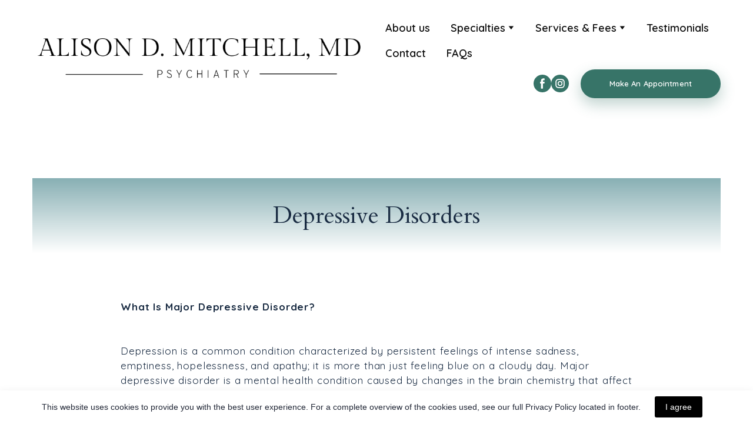

--- FILE ---
content_type: text/css; charset=utf-8
request_url: https://amitchellmd.com/site/68cabc7244b47abc5a044af6/google-fonts-650a54ada28ceb0017522c35.css
body_size: 169992
content:

/* latin */
@font-face {
  font-family: 'Cardo';
  font-style: italic;
  font-weight: 400;
  src: url("[data-uri]") format('woff2');
  unicode-range: U+0000-00FF, U+0131, U+0152-0153, U+02BB-02BC, U+02C6, U+02DA, U+02DC, U+0304, U+0308, U+0329, U+2000-206F, U+20AC, U+2122, U+2191, U+2193, U+2212, U+2215, U+FEFF, U+FFFD;
}

/* latin */
@font-face {
  font-family: 'Cardo';
  font-style: normal;
  font-weight: 400;
  src: url("[data-uri]") format('woff2');
  unicode-range: U+0000-00FF, U+0131, U+0152-0153, U+02BB-02BC, U+02C6, U+02DA, U+02DC, U+0304, U+0308, U+0329, U+2000-206F, U+20AC, U+2122, U+2191, U+2193, U+2212, U+2215, U+FEFF, U+FFFD;
}

/* latin */
@font-face {
  font-family: 'Cardo';
  font-style: normal;
  font-weight: 700;
  src: url("[data-uri]") format('woff2');
  unicode-range: U+0000-00FF, U+0131, U+0152-0153, U+02BB-02BC, U+02C6, U+02DA, U+02DC, U+0304, U+0308, U+0329, U+2000-206F, U+20AC, U+2122, U+2191, U+2193, U+2212, U+2215, U+FEFF, U+FFFD;
}


/* latin */
@font-face {
  font-family: 'Quicksand';
  font-style: normal;
  font-weight: 400;
  src: url("[data-uri]") format('woff2');
  unicode-range: U+0000-00FF, U+0131, U+0152-0153, U+02BB-02BC, U+02C6, U+02DA, U+02DC, U+0304, U+0308, U+0329, U+2000-206F, U+20AC, U+2122, U+2191, U+2193, U+2212, U+2215, U+FEFF, U+FFFD;
}

/* latin */
@font-face {
  font-family: 'Quicksand';
  font-style: normal;
  font-weight: 500;
  src: url("[data-uri]") format('woff2');
  unicode-range: U+0000-00FF, U+0131, U+0152-0153, U+02BB-02BC, U+02C6, U+02DA, U+02DC, U+0304, U+0308, U+0329, U+2000-206F, U+20AC, U+2122, U+2191, U+2193, U+2212, U+2215, U+FEFF, U+FFFD;
}

/* latin */
@font-face {
  font-family: 'Quicksand';
  font-style: normal;
  font-weight: 600;
  src: url("[data-uri]") format('woff2');
  unicode-range: U+0000-00FF, U+0131, U+0152-0153, U+02BB-02BC, U+02C6, U+02DA, U+02DC, U+0304, U+0308, U+0329, U+2000-206F, U+20AC, U+2122, U+2191, U+2193, U+2212, U+2215, U+FEFF, U+FFFD;
}

/* latin */
@font-face {
  font-family: 'Quicksand';
  font-style: normal;
  font-weight: 700;
  src: url("[data-uri]") format('woff2');
  unicode-range: U+0000-00FF, U+0131, U+0152-0153, U+02BB-02BC, U+02C6, U+02DA, U+02DC, U+0304, U+0308, U+0329, U+2000-206F, U+20AC, U+2122, U+2191, U+2193, U+2212, U+2215, U+FEFF, U+FFFD;
}

